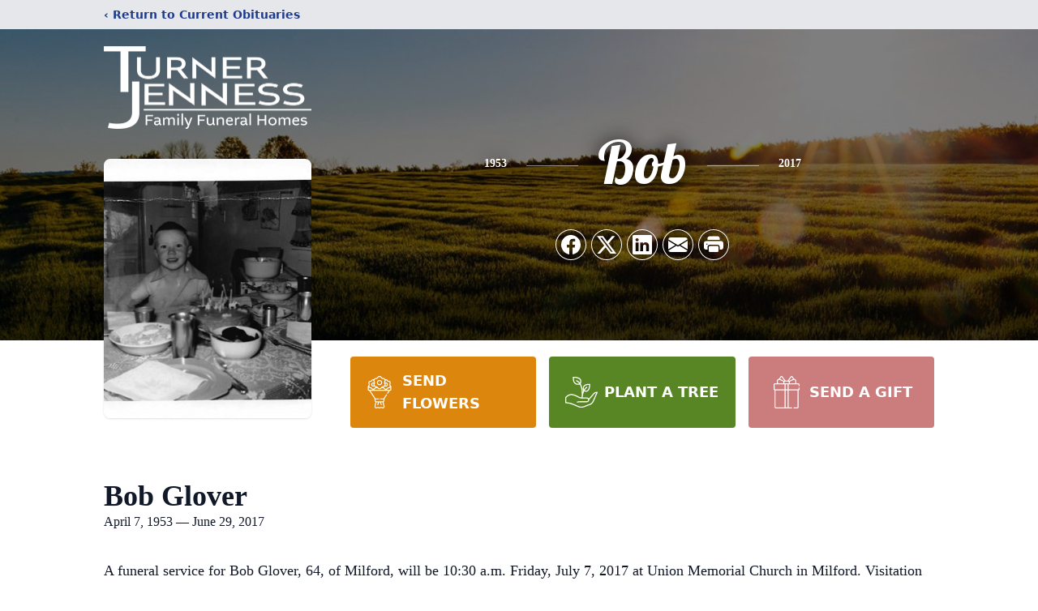

--- FILE ---
content_type: text/html; charset=utf-8
request_url: https://www.google.com/recaptcha/enterprise/anchor?ar=1&k=6LfKy-wpAAAAAJWHTOKCG-MnYtQlvraswzoR8Rmv&co=aHR0cHM6Ly93d3cudHVybmVyZnVuZXJhbGhvbWVzLmNvbTo0NDM.&hl=en&type=image&v=PoyoqOPhxBO7pBk68S4YbpHZ&theme=light&size=invisible&badge=bottomright&anchor-ms=20000&execute-ms=30000&cb=9ljc11piwlge
body_size: 48797
content:
<!DOCTYPE HTML><html dir="ltr" lang="en"><head><meta http-equiv="Content-Type" content="text/html; charset=UTF-8">
<meta http-equiv="X-UA-Compatible" content="IE=edge">
<title>reCAPTCHA</title>
<style type="text/css">
/* cyrillic-ext */
@font-face {
  font-family: 'Roboto';
  font-style: normal;
  font-weight: 400;
  font-stretch: 100%;
  src: url(//fonts.gstatic.com/s/roboto/v48/KFO7CnqEu92Fr1ME7kSn66aGLdTylUAMa3GUBHMdazTgWw.woff2) format('woff2');
  unicode-range: U+0460-052F, U+1C80-1C8A, U+20B4, U+2DE0-2DFF, U+A640-A69F, U+FE2E-FE2F;
}
/* cyrillic */
@font-face {
  font-family: 'Roboto';
  font-style: normal;
  font-weight: 400;
  font-stretch: 100%;
  src: url(//fonts.gstatic.com/s/roboto/v48/KFO7CnqEu92Fr1ME7kSn66aGLdTylUAMa3iUBHMdazTgWw.woff2) format('woff2');
  unicode-range: U+0301, U+0400-045F, U+0490-0491, U+04B0-04B1, U+2116;
}
/* greek-ext */
@font-face {
  font-family: 'Roboto';
  font-style: normal;
  font-weight: 400;
  font-stretch: 100%;
  src: url(//fonts.gstatic.com/s/roboto/v48/KFO7CnqEu92Fr1ME7kSn66aGLdTylUAMa3CUBHMdazTgWw.woff2) format('woff2');
  unicode-range: U+1F00-1FFF;
}
/* greek */
@font-face {
  font-family: 'Roboto';
  font-style: normal;
  font-weight: 400;
  font-stretch: 100%;
  src: url(//fonts.gstatic.com/s/roboto/v48/KFO7CnqEu92Fr1ME7kSn66aGLdTylUAMa3-UBHMdazTgWw.woff2) format('woff2');
  unicode-range: U+0370-0377, U+037A-037F, U+0384-038A, U+038C, U+038E-03A1, U+03A3-03FF;
}
/* math */
@font-face {
  font-family: 'Roboto';
  font-style: normal;
  font-weight: 400;
  font-stretch: 100%;
  src: url(//fonts.gstatic.com/s/roboto/v48/KFO7CnqEu92Fr1ME7kSn66aGLdTylUAMawCUBHMdazTgWw.woff2) format('woff2');
  unicode-range: U+0302-0303, U+0305, U+0307-0308, U+0310, U+0312, U+0315, U+031A, U+0326-0327, U+032C, U+032F-0330, U+0332-0333, U+0338, U+033A, U+0346, U+034D, U+0391-03A1, U+03A3-03A9, U+03B1-03C9, U+03D1, U+03D5-03D6, U+03F0-03F1, U+03F4-03F5, U+2016-2017, U+2034-2038, U+203C, U+2040, U+2043, U+2047, U+2050, U+2057, U+205F, U+2070-2071, U+2074-208E, U+2090-209C, U+20D0-20DC, U+20E1, U+20E5-20EF, U+2100-2112, U+2114-2115, U+2117-2121, U+2123-214F, U+2190, U+2192, U+2194-21AE, U+21B0-21E5, U+21F1-21F2, U+21F4-2211, U+2213-2214, U+2216-22FF, U+2308-230B, U+2310, U+2319, U+231C-2321, U+2336-237A, U+237C, U+2395, U+239B-23B7, U+23D0, U+23DC-23E1, U+2474-2475, U+25AF, U+25B3, U+25B7, U+25BD, U+25C1, U+25CA, U+25CC, U+25FB, U+266D-266F, U+27C0-27FF, U+2900-2AFF, U+2B0E-2B11, U+2B30-2B4C, U+2BFE, U+3030, U+FF5B, U+FF5D, U+1D400-1D7FF, U+1EE00-1EEFF;
}
/* symbols */
@font-face {
  font-family: 'Roboto';
  font-style: normal;
  font-weight: 400;
  font-stretch: 100%;
  src: url(//fonts.gstatic.com/s/roboto/v48/KFO7CnqEu92Fr1ME7kSn66aGLdTylUAMaxKUBHMdazTgWw.woff2) format('woff2');
  unicode-range: U+0001-000C, U+000E-001F, U+007F-009F, U+20DD-20E0, U+20E2-20E4, U+2150-218F, U+2190, U+2192, U+2194-2199, U+21AF, U+21E6-21F0, U+21F3, U+2218-2219, U+2299, U+22C4-22C6, U+2300-243F, U+2440-244A, U+2460-24FF, U+25A0-27BF, U+2800-28FF, U+2921-2922, U+2981, U+29BF, U+29EB, U+2B00-2BFF, U+4DC0-4DFF, U+FFF9-FFFB, U+10140-1018E, U+10190-1019C, U+101A0, U+101D0-101FD, U+102E0-102FB, U+10E60-10E7E, U+1D2C0-1D2D3, U+1D2E0-1D37F, U+1F000-1F0FF, U+1F100-1F1AD, U+1F1E6-1F1FF, U+1F30D-1F30F, U+1F315, U+1F31C, U+1F31E, U+1F320-1F32C, U+1F336, U+1F378, U+1F37D, U+1F382, U+1F393-1F39F, U+1F3A7-1F3A8, U+1F3AC-1F3AF, U+1F3C2, U+1F3C4-1F3C6, U+1F3CA-1F3CE, U+1F3D4-1F3E0, U+1F3ED, U+1F3F1-1F3F3, U+1F3F5-1F3F7, U+1F408, U+1F415, U+1F41F, U+1F426, U+1F43F, U+1F441-1F442, U+1F444, U+1F446-1F449, U+1F44C-1F44E, U+1F453, U+1F46A, U+1F47D, U+1F4A3, U+1F4B0, U+1F4B3, U+1F4B9, U+1F4BB, U+1F4BF, U+1F4C8-1F4CB, U+1F4D6, U+1F4DA, U+1F4DF, U+1F4E3-1F4E6, U+1F4EA-1F4ED, U+1F4F7, U+1F4F9-1F4FB, U+1F4FD-1F4FE, U+1F503, U+1F507-1F50B, U+1F50D, U+1F512-1F513, U+1F53E-1F54A, U+1F54F-1F5FA, U+1F610, U+1F650-1F67F, U+1F687, U+1F68D, U+1F691, U+1F694, U+1F698, U+1F6AD, U+1F6B2, U+1F6B9-1F6BA, U+1F6BC, U+1F6C6-1F6CF, U+1F6D3-1F6D7, U+1F6E0-1F6EA, U+1F6F0-1F6F3, U+1F6F7-1F6FC, U+1F700-1F7FF, U+1F800-1F80B, U+1F810-1F847, U+1F850-1F859, U+1F860-1F887, U+1F890-1F8AD, U+1F8B0-1F8BB, U+1F8C0-1F8C1, U+1F900-1F90B, U+1F93B, U+1F946, U+1F984, U+1F996, U+1F9E9, U+1FA00-1FA6F, U+1FA70-1FA7C, U+1FA80-1FA89, U+1FA8F-1FAC6, U+1FACE-1FADC, U+1FADF-1FAE9, U+1FAF0-1FAF8, U+1FB00-1FBFF;
}
/* vietnamese */
@font-face {
  font-family: 'Roboto';
  font-style: normal;
  font-weight: 400;
  font-stretch: 100%;
  src: url(//fonts.gstatic.com/s/roboto/v48/KFO7CnqEu92Fr1ME7kSn66aGLdTylUAMa3OUBHMdazTgWw.woff2) format('woff2');
  unicode-range: U+0102-0103, U+0110-0111, U+0128-0129, U+0168-0169, U+01A0-01A1, U+01AF-01B0, U+0300-0301, U+0303-0304, U+0308-0309, U+0323, U+0329, U+1EA0-1EF9, U+20AB;
}
/* latin-ext */
@font-face {
  font-family: 'Roboto';
  font-style: normal;
  font-weight: 400;
  font-stretch: 100%;
  src: url(//fonts.gstatic.com/s/roboto/v48/KFO7CnqEu92Fr1ME7kSn66aGLdTylUAMa3KUBHMdazTgWw.woff2) format('woff2');
  unicode-range: U+0100-02BA, U+02BD-02C5, U+02C7-02CC, U+02CE-02D7, U+02DD-02FF, U+0304, U+0308, U+0329, U+1D00-1DBF, U+1E00-1E9F, U+1EF2-1EFF, U+2020, U+20A0-20AB, U+20AD-20C0, U+2113, U+2C60-2C7F, U+A720-A7FF;
}
/* latin */
@font-face {
  font-family: 'Roboto';
  font-style: normal;
  font-weight: 400;
  font-stretch: 100%;
  src: url(//fonts.gstatic.com/s/roboto/v48/KFO7CnqEu92Fr1ME7kSn66aGLdTylUAMa3yUBHMdazQ.woff2) format('woff2');
  unicode-range: U+0000-00FF, U+0131, U+0152-0153, U+02BB-02BC, U+02C6, U+02DA, U+02DC, U+0304, U+0308, U+0329, U+2000-206F, U+20AC, U+2122, U+2191, U+2193, U+2212, U+2215, U+FEFF, U+FFFD;
}
/* cyrillic-ext */
@font-face {
  font-family: 'Roboto';
  font-style: normal;
  font-weight: 500;
  font-stretch: 100%;
  src: url(//fonts.gstatic.com/s/roboto/v48/KFO7CnqEu92Fr1ME7kSn66aGLdTylUAMa3GUBHMdazTgWw.woff2) format('woff2');
  unicode-range: U+0460-052F, U+1C80-1C8A, U+20B4, U+2DE0-2DFF, U+A640-A69F, U+FE2E-FE2F;
}
/* cyrillic */
@font-face {
  font-family: 'Roboto';
  font-style: normal;
  font-weight: 500;
  font-stretch: 100%;
  src: url(//fonts.gstatic.com/s/roboto/v48/KFO7CnqEu92Fr1ME7kSn66aGLdTylUAMa3iUBHMdazTgWw.woff2) format('woff2');
  unicode-range: U+0301, U+0400-045F, U+0490-0491, U+04B0-04B1, U+2116;
}
/* greek-ext */
@font-face {
  font-family: 'Roboto';
  font-style: normal;
  font-weight: 500;
  font-stretch: 100%;
  src: url(//fonts.gstatic.com/s/roboto/v48/KFO7CnqEu92Fr1ME7kSn66aGLdTylUAMa3CUBHMdazTgWw.woff2) format('woff2');
  unicode-range: U+1F00-1FFF;
}
/* greek */
@font-face {
  font-family: 'Roboto';
  font-style: normal;
  font-weight: 500;
  font-stretch: 100%;
  src: url(//fonts.gstatic.com/s/roboto/v48/KFO7CnqEu92Fr1ME7kSn66aGLdTylUAMa3-UBHMdazTgWw.woff2) format('woff2');
  unicode-range: U+0370-0377, U+037A-037F, U+0384-038A, U+038C, U+038E-03A1, U+03A3-03FF;
}
/* math */
@font-face {
  font-family: 'Roboto';
  font-style: normal;
  font-weight: 500;
  font-stretch: 100%;
  src: url(//fonts.gstatic.com/s/roboto/v48/KFO7CnqEu92Fr1ME7kSn66aGLdTylUAMawCUBHMdazTgWw.woff2) format('woff2');
  unicode-range: U+0302-0303, U+0305, U+0307-0308, U+0310, U+0312, U+0315, U+031A, U+0326-0327, U+032C, U+032F-0330, U+0332-0333, U+0338, U+033A, U+0346, U+034D, U+0391-03A1, U+03A3-03A9, U+03B1-03C9, U+03D1, U+03D5-03D6, U+03F0-03F1, U+03F4-03F5, U+2016-2017, U+2034-2038, U+203C, U+2040, U+2043, U+2047, U+2050, U+2057, U+205F, U+2070-2071, U+2074-208E, U+2090-209C, U+20D0-20DC, U+20E1, U+20E5-20EF, U+2100-2112, U+2114-2115, U+2117-2121, U+2123-214F, U+2190, U+2192, U+2194-21AE, U+21B0-21E5, U+21F1-21F2, U+21F4-2211, U+2213-2214, U+2216-22FF, U+2308-230B, U+2310, U+2319, U+231C-2321, U+2336-237A, U+237C, U+2395, U+239B-23B7, U+23D0, U+23DC-23E1, U+2474-2475, U+25AF, U+25B3, U+25B7, U+25BD, U+25C1, U+25CA, U+25CC, U+25FB, U+266D-266F, U+27C0-27FF, U+2900-2AFF, U+2B0E-2B11, U+2B30-2B4C, U+2BFE, U+3030, U+FF5B, U+FF5D, U+1D400-1D7FF, U+1EE00-1EEFF;
}
/* symbols */
@font-face {
  font-family: 'Roboto';
  font-style: normal;
  font-weight: 500;
  font-stretch: 100%;
  src: url(//fonts.gstatic.com/s/roboto/v48/KFO7CnqEu92Fr1ME7kSn66aGLdTylUAMaxKUBHMdazTgWw.woff2) format('woff2');
  unicode-range: U+0001-000C, U+000E-001F, U+007F-009F, U+20DD-20E0, U+20E2-20E4, U+2150-218F, U+2190, U+2192, U+2194-2199, U+21AF, U+21E6-21F0, U+21F3, U+2218-2219, U+2299, U+22C4-22C6, U+2300-243F, U+2440-244A, U+2460-24FF, U+25A0-27BF, U+2800-28FF, U+2921-2922, U+2981, U+29BF, U+29EB, U+2B00-2BFF, U+4DC0-4DFF, U+FFF9-FFFB, U+10140-1018E, U+10190-1019C, U+101A0, U+101D0-101FD, U+102E0-102FB, U+10E60-10E7E, U+1D2C0-1D2D3, U+1D2E0-1D37F, U+1F000-1F0FF, U+1F100-1F1AD, U+1F1E6-1F1FF, U+1F30D-1F30F, U+1F315, U+1F31C, U+1F31E, U+1F320-1F32C, U+1F336, U+1F378, U+1F37D, U+1F382, U+1F393-1F39F, U+1F3A7-1F3A8, U+1F3AC-1F3AF, U+1F3C2, U+1F3C4-1F3C6, U+1F3CA-1F3CE, U+1F3D4-1F3E0, U+1F3ED, U+1F3F1-1F3F3, U+1F3F5-1F3F7, U+1F408, U+1F415, U+1F41F, U+1F426, U+1F43F, U+1F441-1F442, U+1F444, U+1F446-1F449, U+1F44C-1F44E, U+1F453, U+1F46A, U+1F47D, U+1F4A3, U+1F4B0, U+1F4B3, U+1F4B9, U+1F4BB, U+1F4BF, U+1F4C8-1F4CB, U+1F4D6, U+1F4DA, U+1F4DF, U+1F4E3-1F4E6, U+1F4EA-1F4ED, U+1F4F7, U+1F4F9-1F4FB, U+1F4FD-1F4FE, U+1F503, U+1F507-1F50B, U+1F50D, U+1F512-1F513, U+1F53E-1F54A, U+1F54F-1F5FA, U+1F610, U+1F650-1F67F, U+1F687, U+1F68D, U+1F691, U+1F694, U+1F698, U+1F6AD, U+1F6B2, U+1F6B9-1F6BA, U+1F6BC, U+1F6C6-1F6CF, U+1F6D3-1F6D7, U+1F6E0-1F6EA, U+1F6F0-1F6F3, U+1F6F7-1F6FC, U+1F700-1F7FF, U+1F800-1F80B, U+1F810-1F847, U+1F850-1F859, U+1F860-1F887, U+1F890-1F8AD, U+1F8B0-1F8BB, U+1F8C0-1F8C1, U+1F900-1F90B, U+1F93B, U+1F946, U+1F984, U+1F996, U+1F9E9, U+1FA00-1FA6F, U+1FA70-1FA7C, U+1FA80-1FA89, U+1FA8F-1FAC6, U+1FACE-1FADC, U+1FADF-1FAE9, U+1FAF0-1FAF8, U+1FB00-1FBFF;
}
/* vietnamese */
@font-face {
  font-family: 'Roboto';
  font-style: normal;
  font-weight: 500;
  font-stretch: 100%;
  src: url(//fonts.gstatic.com/s/roboto/v48/KFO7CnqEu92Fr1ME7kSn66aGLdTylUAMa3OUBHMdazTgWw.woff2) format('woff2');
  unicode-range: U+0102-0103, U+0110-0111, U+0128-0129, U+0168-0169, U+01A0-01A1, U+01AF-01B0, U+0300-0301, U+0303-0304, U+0308-0309, U+0323, U+0329, U+1EA0-1EF9, U+20AB;
}
/* latin-ext */
@font-face {
  font-family: 'Roboto';
  font-style: normal;
  font-weight: 500;
  font-stretch: 100%;
  src: url(//fonts.gstatic.com/s/roboto/v48/KFO7CnqEu92Fr1ME7kSn66aGLdTylUAMa3KUBHMdazTgWw.woff2) format('woff2');
  unicode-range: U+0100-02BA, U+02BD-02C5, U+02C7-02CC, U+02CE-02D7, U+02DD-02FF, U+0304, U+0308, U+0329, U+1D00-1DBF, U+1E00-1E9F, U+1EF2-1EFF, U+2020, U+20A0-20AB, U+20AD-20C0, U+2113, U+2C60-2C7F, U+A720-A7FF;
}
/* latin */
@font-face {
  font-family: 'Roboto';
  font-style: normal;
  font-weight: 500;
  font-stretch: 100%;
  src: url(//fonts.gstatic.com/s/roboto/v48/KFO7CnqEu92Fr1ME7kSn66aGLdTylUAMa3yUBHMdazQ.woff2) format('woff2');
  unicode-range: U+0000-00FF, U+0131, U+0152-0153, U+02BB-02BC, U+02C6, U+02DA, U+02DC, U+0304, U+0308, U+0329, U+2000-206F, U+20AC, U+2122, U+2191, U+2193, U+2212, U+2215, U+FEFF, U+FFFD;
}
/* cyrillic-ext */
@font-face {
  font-family: 'Roboto';
  font-style: normal;
  font-weight: 900;
  font-stretch: 100%;
  src: url(//fonts.gstatic.com/s/roboto/v48/KFO7CnqEu92Fr1ME7kSn66aGLdTylUAMa3GUBHMdazTgWw.woff2) format('woff2');
  unicode-range: U+0460-052F, U+1C80-1C8A, U+20B4, U+2DE0-2DFF, U+A640-A69F, U+FE2E-FE2F;
}
/* cyrillic */
@font-face {
  font-family: 'Roboto';
  font-style: normal;
  font-weight: 900;
  font-stretch: 100%;
  src: url(//fonts.gstatic.com/s/roboto/v48/KFO7CnqEu92Fr1ME7kSn66aGLdTylUAMa3iUBHMdazTgWw.woff2) format('woff2');
  unicode-range: U+0301, U+0400-045F, U+0490-0491, U+04B0-04B1, U+2116;
}
/* greek-ext */
@font-face {
  font-family: 'Roboto';
  font-style: normal;
  font-weight: 900;
  font-stretch: 100%;
  src: url(//fonts.gstatic.com/s/roboto/v48/KFO7CnqEu92Fr1ME7kSn66aGLdTylUAMa3CUBHMdazTgWw.woff2) format('woff2');
  unicode-range: U+1F00-1FFF;
}
/* greek */
@font-face {
  font-family: 'Roboto';
  font-style: normal;
  font-weight: 900;
  font-stretch: 100%;
  src: url(//fonts.gstatic.com/s/roboto/v48/KFO7CnqEu92Fr1ME7kSn66aGLdTylUAMa3-UBHMdazTgWw.woff2) format('woff2');
  unicode-range: U+0370-0377, U+037A-037F, U+0384-038A, U+038C, U+038E-03A1, U+03A3-03FF;
}
/* math */
@font-face {
  font-family: 'Roboto';
  font-style: normal;
  font-weight: 900;
  font-stretch: 100%;
  src: url(//fonts.gstatic.com/s/roboto/v48/KFO7CnqEu92Fr1ME7kSn66aGLdTylUAMawCUBHMdazTgWw.woff2) format('woff2');
  unicode-range: U+0302-0303, U+0305, U+0307-0308, U+0310, U+0312, U+0315, U+031A, U+0326-0327, U+032C, U+032F-0330, U+0332-0333, U+0338, U+033A, U+0346, U+034D, U+0391-03A1, U+03A3-03A9, U+03B1-03C9, U+03D1, U+03D5-03D6, U+03F0-03F1, U+03F4-03F5, U+2016-2017, U+2034-2038, U+203C, U+2040, U+2043, U+2047, U+2050, U+2057, U+205F, U+2070-2071, U+2074-208E, U+2090-209C, U+20D0-20DC, U+20E1, U+20E5-20EF, U+2100-2112, U+2114-2115, U+2117-2121, U+2123-214F, U+2190, U+2192, U+2194-21AE, U+21B0-21E5, U+21F1-21F2, U+21F4-2211, U+2213-2214, U+2216-22FF, U+2308-230B, U+2310, U+2319, U+231C-2321, U+2336-237A, U+237C, U+2395, U+239B-23B7, U+23D0, U+23DC-23E1, U+2474-2475, U+25AF, U+25B3, U+25B7, U+25BD, U+25C1, U+25CA, U+25CC, U+25FB, U+266D-266F, U+27C0-27FF, U+2900-2AFF, U+2B0E-2B11, U+2B30-2B4C, U+2BFE, U+3030, U+FF5B, U+FF5D, U+1D400-1D7FF, U+1EE00-1EEFF;
}
/* symbols */
@font-face {
  font-family: 'Roboto';
  font-style: normal;
  font-weight: 900;
  font-stretch: 100%;
  src: url(//fonts.gstatic.com/s/roboto/v48/KFO7CnqEu92Fr1ME7kSn66aGLdTylUAMaxKUBHMdazTgWw.woff2) format('woff2');
  unicode-range: U+0001-000C, U+000E-001F, U+007F-009F, U+20DD-20E0, U+20E2-20E4, U+2150-218F, U+2190, U+2192, U+2194-2199, U+21AF, U+21E6-21F0, U+21F3, U+2218-2219, U+2299, U+22C4-22C6, U+2300-243F, U+2440-244A, U+2460-24FF, U+25A0-27BF, U+2800-28FF, U+2921-2922, U+2981, U+29BF, U+29EB, U+2B00-2BFF, U+4DC0-4DFF, U+FFF9-FFFB, U+10140-1018E, U+10190-1019C, U+101A0, U+101D0-101FD, U+102E0-102FB, U+10E60-10E7E, U+1D2C0-1D2D3, U+1D2E0-1D37F, U+1F000-1F0FF, U+1F100-1F1AD, U+1F1E6-1F1FF, U+1F30D-1F30F, U+1F315, U+1F31C, U+1F31E, U+1F320-1F32C, U+1F336, U+1F378, U+1F37D, U+1F382, U+1F393-1F39F, U+1F3A7-1F3A8, U+1F3AC-1F3AF, U+1F3C2, U+1F3C4-1F3C6, U+1F3CA-1F3CE, U+1F3D4-1F3E0, U+1F3ED, U+1F3F1-1F3F3, U+1F3F5-1F3F7, U+1F408, U+1F415, U+1F41F, U+1F426, U+1F43F, U+1F441-1F442, U+1F444, U+1F446-1F449, U+1F44C-1F44E, U+1F453, U+1F46A, U+1F47D, U+1F4A3, U+1F4B0, U+1F4B3, U+1F4B9, U+1F4BB, U+1F4BF, U+1F4C8-1F4CB, U+1F4D6, U+1F4DA, U+1F4DF, U+1F4E3-1F4E6, U+1F4EA-1F4ED, U+1F4F7, U+1F4F9-1F4FB, U+1F4FD-1F4FE, U+1F503, U+1F507-1F50B, U+1F50D, U+1F512-1F513, U+1F53E-1F54A, U+1F54F-1F5FA, U+1F610, U+1F650-1F67F, U+1F687, U+1F68D, U+1F691, U+1F694, U+1F698, U+1F6AD, U+1F6B2, U+1F6B9-1F6BA, U+1F6BC, U+1F6C6-1F6CF, U+1F6D3-1F6D7, U+1F6E0-1F6EA, U+1F6F0-1F6F3, U+1F6F7-1F6FC, U+1F700-1F7FF, U+1F800-1F80B, U+1F810-1F847, U+1F850-1F859, U+1F860-1F887, U+1F890-1F8AD, U+1F8B0-1F8BB, U+1F8C0-1F8C1, U+1F900-1F90B, U+1F93B, U+1F946, U+1F984, U+1F996, U+1F9E9, U+1FA00-1FA6F, U+1FA70-1FA7C, U+1FA80-1FA89, U+1FA8F-1FAC6, U+1FACE-1FADC, U+1FADF-1FAE9, U+1FAF0-1FAF8, U+1FB00-1FBFF;
}
/* vietnamese */
@font-face {
  font-family: 'Roboto';
  font-style: normal;
  font-weight: 900;
  font-stretch: 100%;
  src: url(//fonts.gstatic.com/s/roboto/v48/KFO7CnqEu92Fr1ME7kSn66aGLdTylUAMa3OUBHMdazTgWw.woff2) format('woff2');
  unicode-range: U+0102-0103, U+0110-0111, U+0128-0129, U+0168-0169, U+01A0-01A1, U+01AF-01B0, U+0300-0301, U+0303-0304, U+0308-0309, U+0323, U+0329, U+1EA0-1EF9, U+20AB;
}
/* latin-ext */
@font-face {
  font-family: 'Roboto';
  font-style: normal;
  font-weight: 900;
  font-stretch: 100%;
  src: url(//fonts.gstatic.com/s/roboto/v48/KFO7CnqEu92Fr1ME7kSn66aGLdTylUAMa3KUBHMdazTgWw.woff2) format('woff2');
  unicode-range: U+0100-02BA, U+02BD-02C5, U+02C7-02CC, U+02CE-02D7, U+02DD-02FF, U+0304, U+0308, U+0329, U+1D00-1DBF, U+1E00-1E9F, U+1EF2-1EFF, U+2020, U+20A0-20AB, U+20AD-20C0, U+2113, U+2C60-2C7F, U+A720-A7FF;
}
/* latin */
@font-face {
  font-family: 'Roboto';
  font-style: normal;
  font-weight: 900;
  font-stretch: 100%;
  src: url(//fonts.gstatic.com/s/roboto/v48/KFO7CnqEu92Fr1ME7kSn66aGLdTylUAMa3yUBHMdazQ.woff2) format('woff2');
  unicode-range: U+0000-00FF, U+0131, U+0152-0153, U+02BB-02BC, U+02C6, U+02DA, U+02DC, U+0304, U+0308, U+0329, U+2000-206F, U+20AC, U+2122, U+2191, U+2193, U+2212, U+2215, U+FEFF, U+FFFD;
}

</style>
<link rel="stylesheet" type="text/css" href="https://www.gstatic.com/recaptcha/releases/PoyoqOPhxBO7pBk68S4YbpHZ/styles__ltr.css">
<script nonce="-NE2yfZ4LYXqVlRgDGw63g" type="text/javascript">window['__recaptcha_api'] = 'https://www.google.com/recaptcha/enterprise/';</script>
<script type="text/javascript" src="https://www.gstatic.com/recaptcha/releases/PoyoqOPhxBO7pBk68S4YbpHZ/recaptcha__en.js" nonce="-NE2yfZ4LYXqVlRgDGw63g">
      
    </script></head>
<body><div id="rc-anchor-alert" class="rc-anchor-alert"></div>
<input type="hidden" id="recaptcha-token" value="[base64]">
<script type="text/javascript" nonce="-NE2yfZ4LYXqVlRgDGw63g">
      recaptcha.anchor.Main.init("[\x22ainput\x22,[\x22bgdata\x22,\x22\x22,\[base64]/[base64]/[base64]/[base64]/[base64]/[base64]/[base64]/[base64]/[base64]/[base64]\\u003d\x22,\[base64]\\u003d\\u003d\x22,\x22wr82dcK5XQ/Cl0LDh8OHwr5gBsKJGEfCigPDmsOfw4nDvsKdUwXCmcKRGynCsG4Ha8OOwrPDrcK8w5QQN3NVdEPCiMKow7g2Z8OHB13DiMK1cEzCjMOdw6Foe8KtA8KiTMKqPsKfwo17wpDCtDsvwrtPw4TDtQhKwobCoHoTwq7DhmdONMO7wqh0w5/[base64]/Dqm3DocOjwpUQesKtVMKEw7t6F8K6C8O9w6/Cl1PCkcO9w5crfMOldzcuKsOkw53Cp8Ovw6zCp0NYw4Nlwo3Cj1g6KDxDw6PCgizDqGsNZDYuKhlbw6jDjRZ1HxJaRsK2w7gsw6nCm8OKTcObwq9YNMKTKsKQfFZww7HDrzXDtMK/wpbCj03Dvl/DpzALaDcXewAJR8KuwrZOwqtGIxolw6TCrQZrw63CiW5pwpAPGXLClUY0w5fCl8Kqw75CD3fCqU/Ds8KNMcKpwrDDjEM/IMK2wp/[base64]/w73CsnpjKXBtcXnDiCErMcOeTFXCmMOgW8Ocwpd+DcK9wrTCpMOAw6TCqwXCnngUBiIaDXc/w6jDqjtbWAfCgWhUwpPCqMOiw6ZTE8O/[base64]/[base64]/ChA0fYT03ABTDjsKPw5cIw5DDksOUw7tYwpHCmMKvLTl6wqrCkhvCqG9bScO7V8KlwrnCvMKpwoLCvsONYw7DoMO2TnnDng93TVNEwrdewps8w4zCq8KCwrfCtMOVwoEOHATDhXE/w5nCtsKRXBFTw6pYw5B2w77CscKmw4/[base64]/wp/DvsOeOTF5w6bDmMOpwpfCv2XCmyxYw6p8ZcO+KMO0woLCkMKIwpDCjF/DvsOOQsK5O8Kqwr7DkEJUXx8rBcKJb8KfLsKuwr3CosOyw6Icw4dywrbDihA/wp7DkxjDsSLCgFvCq2ckw6bDi8KNPcK6wpxsagEmwpXCkcOiLl3Ch15qwowFw4tsM8KfWWEvScK/J2/DkRJWwrEMwovDg8O0csOEP8O0wr5sw4jCrsKmPsKJU8KufcK4N0A9wr3CocKGMx7Cv0/DgsKAV0EbQD4AHyvChcO8JMOjw79MNsKXw69ABGzCpn7CtC/CniPCtcOOdErDnsKbRsOcwr0sYMOzBR/CrsOXLgMqB8K6ATEzw6h0SMODZwnDlsKtw7fCpR1wBsOPUw42wqMWw7XCgcO5C8KgR8Oww6ZHwqLDr8Kbw7/Do1IYA8Owwp1KwqLDmXoqw4HCiwrCtcKGwqUbwpLDlVTDsjpgw4NVT8Kpw5PCjE3Dl8K/wr/Dt8Odw5A+CsOYw5QXPsKTa8KERsKiwqLDswFEw6F6d2kTJV4/[base64]/[base64]/[base64]/[base64]/UMKPw6fDrMKZwq/CmBnDucODw5QXwrROwrkyScKYw6NcwovCuCR/OnjDtsO5w4gCO2ZCw5vDmk/CgsKbwoU5wqPDkhHDn0VAbknCiRPDmT8ZLkLCjzTCrsKmw5vCp8KTw7pXXsK/Y8K8w4rDmy3DjAnCnBfDkB/CvnfCrsODw4Riwoh0w6VxYwLCrcODwpjDi8KVw6XCvk/CmcKcw6NvPQMcwqMPw4gzSSPCjMO4w5EIw4N6djjCusKgbcKfVURjwoxONAnCtMKFwpjDhsOje23CuznCncKvX8KbAMOyw4rChMKeXnITwozDu8K3UcKgNA3DjULCuMOfw6wHHm3DoyvDscO6w57DkRMpbcOMw58xw54rwokWWRtSKQsZw4/CqUMEEMOUwqFDwpxDwrHCuMKGwonCoX0sw40Ewpo/[base64]/wojCt8KoQsOZd0nCn2UwUxdAdA3ChTHCosK1aHQcwr7Dl3RCwo3DkMKRw5PCmMOOBlLChCTDtRLDk2BVHMO7LAoHworCqsOZB8ObRz5SY8K6w5Esw6zDvcOaXsKWf2zDgjPCr8OJLsO+C8OAw7oywqfDiSs4YMOOw5wPw5YxwpMAw6MPw68/woXCvsO3VXXCkHFcZzTCvQvCnx1rXCQbw5Fww4PDusOhwpopesKyKElcIsOqSMKwEMKOwrhjwpt5XcOCRGFDwp7Dk8Otwp/DuTxIWHDDikJ4JsKPMmjClmrDsSPDu8Krf8OrwozCi8ORa8OxbmXCi8OGwrJ0w60XRcOCworDpQPCm8KMQiVdwoYywqPCsTvDoATCujACwqRFOh/DvsOgwpzDs8KcacOIwqHCkAjDvRBRZSDCjhQGa2k6wrHDgMOfDMKYw54Cw7vCoEbCrMKbPkLCsMKMwqDCvV8nw7powoHCnnfDosOhwqgnwqIcLi7DjTHDkcK3w6cww4fCncKiw73CjcKBG1tkwrrDq0FkPHfDvMKDNcOdYcKKwpMLV8KiBcKdwrovLFx9OQVVw53DiX/ChyIKEsOPbnPDpcKWPFLChMK+OcOkw51BHFnCsip8ex7DqTNZw5Q0w4TCvFYvwpc/OMOrDXIqP8KUw5FUw68PZ0phW8Ktw7cLVcKqXcKOYMKpRyPCosK+w7x0w7TDlsOiw6/Ds8OGTRPDl8K7BsOCL8KNKSXDggvDnsOJw7HCkcKsw6lMwq7Cp8Odw4rCmsOPZXlONcKKwoRsw63CuX92VnjDtXUlYcOMw6PDmsO8w7w5B8KeFcO6QMKow77CrCxUM8OQw6XCq0PDu8Orbzswwo/DhDgCOcOkX2rCkcK9w5tnwqFIwprDtgRMw6rDpsOmw7nDv0oywpHDkcO/[base64]/Dr8OXKsOZUsKJbCYpw5w2woHDv8OhwpZWCMOvw413U8O4w7w7w6IlJhQZw57CicOtwq/CvMKzfcOyw7VNwonDqsO2wo9KwqogwoPDiH4TXRjDrcK8fcO4w4tPasOiTcOxQijDhsOMHRc/w4HCvMKUf8K/PmjDgB3Cg8KkVMK1OsO2RcOKwroNw6vDg20gw6M1dMOxw4XDicOUVgoyw6LCr8OJXsKWe2w5wrlUKcOlw4xZXcKddsOJw6Mhw7jCuSYEGsK0JcKvJ07DjsOqd8O9w4zCiFc1Hn9eAmwkJiYuwqDDu356TsOrw7TDlsOgw6HDh8O6ScK/wonDg8OWw77DilE8f8KpNB3Dg8Ozwos9w5zDnMKxNcOZR0bDhFDDgkJVw4/CscKOw7BzPTIqEMODbEzClsOywrzDnUNpY8O7XSLDh0NWw6LCmMK4Qh3Dpix6w43ClFrDgBZWZ2nCrg8hPzgIY8Kow4TCgwTDv8KJAlcJwqR/wpHDo0AEEsKhHh3DtglEw6vClwwRHMOOw4PCl319eArDqMKUaDNUZBvChzlJwq9jwo8tcGsbwr0BesKfUcKlN3cHFloIw4TDksKsFG7DvidZUCbCsiR5Y8KFVsKSw7BEAkJOw55ew4nCgx/Ds8KxwpN0dGHDr8KDUFDCrgM+w4IoIiQsKglcwrLDq8OTw7jCvMKHw6XDlULCu3FMB8Ocwrh2D8K/E0DCmU9zwoXCqsK/wpjDgcOow5TDsSrCmS/DtsODwpcPwpzCgsO5fFdPSMKuwoTDln7DtSXCj1rCk8KGJh5uNlwmbGdZw6Atw5dSwoHCq8OtwpEtw77DplvCh1PDsioQK8KOFwJ/C8KTGMO3wrvCpcOFN3EBw7HDu8KFw49nw4fDo8O+bzzDsMKZaBjDjHtjwqwLX8KPfElZw7N6wr0DwrzDkQLCn09Sw5TDo8O2w7oUQMKCwrXDt8KHwp7Dn3/CqWN9DxLCgcK9YS8Owpdjwq13w7XDvCldP8KWS0oMSF/CqsKlwrPDqi9kwp83aWRyHBxDw5ROLhAiw7Vaw5g6fzpjwqTDh8Kuw5rCqsKAwpdJK8Oxw6HCvMK/KDvDlmrCncOGOcOlesOVw4TDoMKKfzF9Ql/Cl1QLVsOOcMKaTkYMQk4Swp9awp7CpMKNSRM3LsK7wqvDv8OFKcOhw4PDr8KKPGbDglxmw6YkB3d0w5gtw4zCvsKDUsKwFiUBU8K1wqgkZEINc1jDqsKfw6ccw6zDiBrDpyVBdl9Uw5hEwrLDgsOhwoE/wqHCqQvDqsOXc8O8wrDDsMOUWRjCvTzCv8Ozw7YpMRQVw659wqh5wofDjCTDl2t0F8OeT31Lw7TCvmzDgsOte8O6UcOnNcOhw53Cr8KLwqNFATwswpDDiMOOwrTDtMKfw4xzacKMDMKCw6h0wq/Ch3fCgsKew4LCmGjDrkgkDinDssK0w7pWw5LCh2TCr8OOZcKrN8K5w7rDgcOzw5hnwrrCmDPCm8K+w7/CiF3CnMOnLsOkBcOtah3Cl8K9ZMK+GjVTw6liw7DDh1/DvcKGw7NSwpYNWVVWw6LDqsO6w4/DkcO1w5vDvsK+w7UdwqBwOsKoYMOBw6/CrsKbw5DDkcOOwqsPw7nDnjl1Omc3fcK1w7ERw5XDry/DlgPCuMOXwrLDqUnCvcOLwrcLw5zDuETCtxgrw6EOLsKlScOGd0nDtMO9woo8CMOWSR8VMcK5wrJNwojCkVLCvMK/w7gGIg0lw70YFlxIw5oIXsOSAjDDpMKtTTHDgsKyP8OsNj3CoVzCo8Ojw7/DkMKSST4ow4VDwok2Oh9eZsKdAMKlw7DCgMKlGDbDsMOrwpNewrIZw4oGwpvDrMOaPcOmw4zChTLDmUPCp8OtPMO/OGsOw6LDgMOiwq3CgwZ0w5TCi8K3w7ZpLcOEM8OOD8OXfCRwdcOlw4TCqlQ/a8OwVXsvYyXCiTfDrsKoD1dAw6DDolhDwrxkCBXDlgpRwrzDri7CsGY+S2Zmw7HCoWdcccOrwpoowrbDpj8nw6jCnAJWWcOXUcK/NMOzAMKGV2jDlAN5w6fCmDzCmAtodMKfw4gPwpHDo8OJasOjBGbDqsOpbcO6DcKnw7XDtcOxFRN8LsKpw43CpWbCrH0LwpQQRMKnwprCnMOvE1EfdsOBw73DiVQRUMKBwr/CoXvDmMO6w4hjUH1LwrHDvXzCs8OBw5wAwoTDncKSw4fDj1hwVETCusKpCMKqwpnDvcKhwoQ6w7bCjsKyLVrDscKjPDDClcKdaAHDsR7Cj8O2IivCvRfCn8KIw6d3D8K0cMKDL8O1XjTCosKJUcOOQMODf8KVwovCl8KLRh1Qw6/CscOMVFDChsODQMKGBsO0wqpvw5thdMK/w7DDq8OvPsODEzLCu0zCu8OqwpA1woBaw6dqw4DCs23DjUDCqwLChTXDqcO4U8OuwofCpMKywpPDnMODw5LDoElgBcOsZWzDvCNqw6jDtk9/w4NOBWXCqBPCs1TCqcO6esOZEMOOdcOSUDdaLVgzwo9dHsKrw6XCvE8fw5sEw6/Dv8KTZsKrw65Uw7HCgBzCmSMtAyvDp3DCgCoRw7lmw6h9Gl/Cn8Khw4/CrMKvwpEqw7zDkMO4w59rwq4pZsO4NMOcF8K8asOvw4DCm8OAw5bDr8K5fUUxCBJ8wprDjsKWEhDCoUhrBcOYFsO7w7DCg8KNBMKRcMOpwo/DpcOmw5jCjMOTIXoJw4NHwrkeOsO4KMOsf8OEwpobEcKRDWHCmn/DpsO9wq8EW3PCpB7Dj8OFe8OEZcKnFsOiw6gAM8Ktd20yVR/DglzDsMK7w6NVFlXDoDl2Vzs7QB8FIMO7wqTCv8KrccOpS3lpH1/Cm8O2asO1CsKzwrkefMO1wqhjAMKvwpowOA8kHk0vL0w5UsO/FVvCk3rCrAc6w7hfwoPCrMOCDEARw6BGaMKPwqbDkMOFw5PCl8OMw4fDssO0GsOowp43wpzCmHvDhcKbdMOgX8O5SD3Dl1dXw7wTaMKcwp7DpUptwrYZQ8KlVRvDusK1w4tNwqvCsl8Fw6fCn3x9w4DDtB03wpojw4tLCkzCjsOqB8OVw649w7DDqMKYw73Dm2PDqcK/NcKJw4jDkcOFfcOawqvDsDTDnsOGTWrDjE9dY8K5wprDvsKqMQ8mw6JmwotxOmYKH8O8woPDgsOcwpfClGTCgsO9w7ZAJTrCgMKMYcKYwqbDqXsZw7vCmMKtw5krDMOBwrxnSsOFAx/Cr8OACSTCmhPDiXfDr3/ClsOrwptEw67CsgwzNXgDwq3DsWbCjE0nJ3BDBMOQcMO1X07Dh8KcHnU5ICbDmknCi8Orw553w43DiMO/wrlYw4gvw5XDijLDr8KCT3/CtmDCqE8+w6zDlcOaw4tnQMKuw6DCgncEw5XCgMKEwp4Pw5fCimRwM8OIdBfDl8KIH8Osw7I+w7QKEGDCvsK5GzvCi0dowrN0Y8Oqwr/CuQHCoMKuwrx6w7HDvxQYwrQLw4jCqD3DrlnDpcKvw57DtiHDicO0wozCv8Omw50Cw4HCs1BUVUgVwrxqdsO9e8KHEMKUw6JzfHLCvEPDs1DDuMK1ORzDssKEwoTDtAZcw5vDrMOxAAXDh11qRsOTVS/DsRUPO1wCMMOyGV4fYnvDjUXDiRLDu8OJw5/[base64]/w6lKw688OsOnbSkYwoNJwpzDqcKecHBvw4XCslFFMsK/[base64]/CrBnCr8O9wrPDuSjCpHXCmsOww5zDksKUSMOawpt8dUkTXHfDlVnCunUAw47Dp8OJBz8dFMKcwqXCl0DDogBhw6/DlkNQLcKGA1DDnivDlMKDcsOrfgTDq8OZW8KlO8Kpw7LDog0NJyfCrms3woElwqLCs8KLQsOiFMKTLMOIw4LDvMO3wq9Sw6Yjw4rDombCsxkUeEdFw4MQw5/CthR5SnsGViVUwqg1aCVQDMOawq/CuiHCkjQyFsO5wptWw7IiwpzDjsOmwrkpLEnDisK7OFbCihwKwrtPwqDCrcKNUcKTw4RcworCrkZNLsK5w6jCuGHDqTTDrcKYw5gSwqozG1Fxw77DmcKUw7vDtSxSwofCuMKNwocYA3d7w6DDiSPCkhtww53CjQrDoDR/w7bCniHDlkxQw47DpWjDjMOrNcOzWMKLw7PDrBfCmsOWJ8ORCypOwrfDklLCqMKGwo/DssKFTsO2wpTDn1NEMsKgw6/DpsKvecOOw7bCh8OAGMOKwpVgw791QnIaGcO/[base64]/Cl8OERiNKOQYDQ8KxaGsJw5/CpyPDq1DCrGDCr8Ojw53DiStecRhHw7zCkkxzwqElw4ESO8OVRgjDoMKqWcOfwpUObsO6wrvCk8KoQxrCk8KEwpgPw6/CqcO4CiAODsO6wq3DhMKiwpIeBld7Oidxwo/CmMKswr7CuMK3U8OlA8OPwpvDhsOza09Ywr5LwqJgTXMOw7vCuhrCphsdKMOEwp1THk13wojCvsKfRXjCqGRXWjFBE8KpXMKlw7jDg8O5w7MAEcO6wqvDlMOPwo0zMBgkRsKuwpROWcKiNh7CuEbDp1wfcMOkw6LDgFc/T3gHwoHDvB8AwrrDjCZuW1UuccOrf3pLw4nCqGLCicK5RMKnw5zCr1ZMwqZEJncwDhTCpcO4w4l1wrDDgcOiPmVNcsKjQgfCjUjDicKTbWJIFUvCq8K2J1hbISYDw58aw6TDsRXDqcOEGsOUOVPDvcOtZSjDrcKgMgA/w7XCj1rCisOtw6bDmcKgwqoVw7bDlcO/[base64]/DjsKKGW8VRzc7w5oOYUU8wopufMOzZz5eazLDnsKsw57Dg8Otwrxow60hwpo/QR/ClnzChsOaVCR6w5lLV8OIKcKgwpIgM8O5wqA3w7lELX8ow6Efw5kUQsO4Fj7CqDfCiH5Ow4DClMOCwq3CmsKkwpLDiR/CmznDgsOHbMK7w73CtMK0AMKGw4DCnyV7woszbMK8w78Mw6xrwprCgsOgEsKMwpQ3w4kdGAPDlsObwqDDjQJZwpjDtsK7MMOqw5UYwp/DpS/Dq8KAw7fDv8KQFR/ClxXDlsOfwr8hwoXDvcKjwqZzw54uBy7DjW/CqXPDosO9AcKpw7kJMy/DqcODw7lqIRPDrcKnw6XDnhfDh8ONw4HDhMOwd39uXcKUDlPChsOEw7w9HcK7w4pTwrAtw6TCuMOhN2fCqsK9FS4Pb8Ofw6hpTHhHNF/[base64]/[base64]/DoGE1w58Ew4xiQ8KoF1PCgcOiP8KFwqTCt8OowoA9WkvCuQ7CrW51w4E+w4LCrcO/OWHDhMOBCWfDpsOKWsKkUQDCgCdgw4Jowp3CozlzOsOWNEYfwpoNYcKRwpPDgljCtUPDqQLCpcOMwpnCkcK+ccOANWsEw5BAVlJ9UMOTfVvCrMKjJ8K1w6gxFinDuxMObXnDr8Knw4YhasKTZwl9wqs1wr0ywpU1w7fDilfDpsOzIyoub8KEe8OsYsKUTmBswo/Drmg0w5c/ZgvCp8Onwr4JSEh1w5IHwoLCjsKYGMKLHyQFfXPClcOFS8OnMMO6QWsJNWnDt8KnbcK1w5/CgBHCiSADXy3DmAQ/Wyk+w6PDmxTDiz/DiQbCt8OuwojCi8K2OsOTfsOkw5dxHHkEfcKww6rCjcKMFMOFEVpYKMOxw7Maw4LDqEgdwpjDj8Kyw6c1wr1CwoPClXbDgljDoHTCrMKmU8OSVBBGwq7Dk2DCrhQrT03CrwLCrcKmwo7DlsOEZ0p7wpjCg8KZNEvCssOfwqZSw6lgUMKLCMKPDsKGwosNQcOfw5RUw5/[base64]/DgkV6bHDDrR0/w7F1AQR+PsKnw4bDgTYbRgbCqWfCkMOUOMKsw5DDh8O8RjopSnwPIU3CljXCs1vDtQAfw4p6wpJxwr9bUi0bGsKcJDJBw6xyMi/[base64]/DtsK9W1REDcKow4tfQUFawoTDtjgUM8Kpw4DCpMK0OkjDpWxSSQXCrBvDvcKlw5HCugHCksOew5/Cs2HCqyPDrE8NRsOrGjw8NGvDtwweXEsEwo3CmcO0UFR3aRPCmsOHwowtDzxBYQTCsMOUwqLDmMKvw5TCgiPDkMO2wpbCvnh4wqLDn8OEwpfChsKRUznDpMKkwoRzw481wpTCnsOVw7tvw6VQDwFKNsODHQnDgiTCiMOlfcOVMcOzw7bDocO/C8OJw7pFI8OaKljClg0ew6AdC8OJcsKoUUkhw6ogacK3N0zCisKOCzrCh8K7S8OZd2LCjn1rATvCsQDCvitCJsKzZmtFwoDDlynCocK4wp0aw40+wonDgMOZwptaakvCu8OVwqbDrDDDucKXUMOcw6/Dl0fDj2TDkcOHwojDgx5mQsK9InTDvjnDvMO1wofDoRg7KlHCglTCr8O/BMKIw4rDhAjCmnXCsABjw73Cj8KScXzCpiI6YzHDq8OpUMKtNXnDu2PDmsKtdcKVMsO0w7nDsV0Ww6zDqcKKEDQiw7PDvwLDsHh1wqwNwoLDoG9WEy/CuTrCviQzblLCjRXDknnCnQXDujsqNwcUL2XDmyMZCWgWw7FGd8OlbFAbY2fDvWVJwr9KGcOUKMOmRUwtNMOzwobClz12XMOJD8OeNMOtw48Bw49tw7bCqlgMwrhPwq3DtHzDv8OyKSPCiSkWw4TDgsOMw5Jcw7J8w6l+IMKSwpZLw7HCl2/DjVoPYR4qwrfCjsKgbcOYScO5c8O4w5vCgXPCqkPCoMKoc3sIVVbDuVAtLcKsAgUQBMKED8Kva0snKDYKXcKZw7g+woVcw7XDn8K8EsOswrU+w4bDjWV7w4NAccKgwoIwZ2w/wplRFMOMw6MAN8KBwovCrMOuw709w7wBwr9VBEMjNcOVwo5iHcKCw4LDl8KEw7NsHcKvAR4Awo0hYcKdw5zDhBUFwrXDhmMLwo84wrPCqMO6wrjCjMKrw77DhnVpwofCtjcaKyLCqsKTw5cmTGZ1DFrCjAHCuDBkwot+wqPDin4jwqrCmzDDuGDCksKXSj3DkV/DqxQ5SjXCrcKTSk0VwqHDvFTDt0/DmE51w7/DvsOdwonDuBNhw6cDZsOQD8OPw7HCgsO2fcKNZcOqwofDjMKRM8OqDMOqHcOQwqjDm8KTw5sQw5DDsSUuwr17woQawrkjwpjDi0vDgUTDlsKXwq/CnkRIwqbDgMKmZjNLwoHCpG/Cq3TCh0DDi25Awr4Tw5oEw5UBITksPV1gLMOaAcObwqEmw43CsXRPCD0Hw7fDpMO/cMO3VFIiwoTDhcKbwpnDtsOgwoJuw4TDrMOuY8KYw6bCsMKkRg47w57CqDDDhSbCr2/DpjHCrFXDnnQJcXI/[base64]/Ct2towogiZMKsw4xMHy1pJCBBesKaWnUofcOawp4XVkNtw5pkwpXDtcKnKMOaw6jDtT/DusKwF8Onwok1csKBw6J/wpUDVcOHZsOVbUPCvizDvgbCk8KJSMOawqMcWMOlw6hab8OmL8KDZQ/CjcOxDTTDnCTDgcKZHjHChCQ3wqMcwoLDmcOKMyjCoMKgw4FzwqXDgijCoGXCmcO7flA2dcK2McKDwpfDicOSfsOAV2tZBitPwqTCo2zDnsOAwp3DqMKiZMKbNlfCtwlbw6HDpsKewqXDkMOxIjXCmgcBwpDCq8KAwr12ZjnCjS8vw5xOwpXDrWJLJcOfTR/DsMOKwrVDSFJ4QcKgw40Dw7PClsOEw6U6wp7DgQ8Dw6l4FsOQWsOvwqVvw6nDm8KEwoHCk2wfGgzDow1wHsOIw6nDgVMkNcOMSsKvwq/[base64]/GSrDpcOCwoLCuGJywqbDlMOzIsORKcKLdFouwrTDhsKlXcKXw5Ugw6MTwonDsXnCiEMlRHVqS8OMw5NPLMOPw5zCqsKGw48YGzRVwpfDvRjDmcOnZAZGA2/DpxbDjSt6PEpnwqDCpUFHI8ORSsKoeQDDicOewqnCvT3CpsKZBETDusO/wpA7w75NZ38OCzHDiMO5SMOFKHgOCMOhw5NhwqjDlBTDh2FgwpjCksOBIMOqTFrDoDQvwpZyw6zCn8OTWhrCj0NVMsOZwrDDhMOTacOww4nChgrDiFYODMKRUwopfcKKWMKSwqsvw5MHwpzCmsKpw5zCmygyw53DgAxQVsOqwoYlA8KEEXswXMOmw5jDj8K6w5/DpSHCvMKOw57CpEfCoXPCsxTDmcKEf2nDh2vDignDrjZJwohcwopAwr/DkCc5wqbCpHpRw5DDjRfCj2zDgBnDuMOCw787w7rDtMKOGA7ChlLDswAUKlPDuMKCwo/CvcO8OcKmw7Y3wpDDhD41w4bCtXdFasK+w4fChMO6EcKawpI2wr/DkMOvZsKZwpjCigrCs8OXF3lGBStywp7CqBvCr8KVwr5rw7PCq8KgwqDCssKAw4ssPzM/wpITwpF9Gic3T8K2HmfCnQsKdcOcwqA0w4dWwovCsRjCm8KUBXXDh8Klwr9gw5gKAcOXwqbCsXBwC8KUwo5ebHnCslJ1w4DDigDDoMKaQ8KnIsKYB8Osw4MQwqHCpcOMCMOQwrfCssOpSF0/wpsAwoHCg8OaRsONw786wpDDpcKPw6YRdXLDj8OXIsKsB8KvNGBcw4tmdHU9wqfDmMKlwr9CRsK8G8OiKcKpwpvCoF/[base64]/wo7DnQzCvAnCtGvCpMKrw73DvyLCo8Ktwq/DkcKSAmQWw7l4w70eWcOdaRfDlMKgYCDDo8OqLWXCtTPDjsKKLMK5TFsPwo3ClEQ7w7cFwrkzwovCrwnDncKzF8Kqw5gSUDcgKsOWGcKgIWvCslNKw6gqVHpuwqzCisK4fRrCinPCu8OOWhTCp8KvbAQhP8OHw6/Dmwpbw7PDqMK+w6rDqnkqU8OUQRI4cg1Zw5Evb0F8VMKqw6ISPHR7TUrDmsKBw77ChsKiw610Vj4bwqTDjg/CmR3Dv8O1wqxnKsO9W14Ew58aHMKywoQsOsOww5RkwpHDgFXCpMO0OMOwdMOANsKifMKxR8OZw7YaDw/[base64]/[base64]/eBXDpwXCvmNdMsOvw540GcKqDgYnaG0iDQnCvGZvEsONPsOYwoQMLncqwrNiwozCpiZFBsOVecKLfD/DnRZPf8OXw57CmcOiOcOaw5Vkwr/DjCAWGVI+FsOYH3fCvMKgw7ZVOcOawqU0V10lw4fCosOiwq7Dv8ObGMKnw510WsKGwo3CnzTCn8KPO8Kmw6wVw7bDhmUtTwjCq8KaS042McKTCScRQxbCpFvCtsO6w7/DrlcZZhxqBH/Co8KeW8KmRmk+wrtXd8Ofw5V1V8K5J8ONw4VbBnxTwr7DssO6VS/[base64]/[base64]/a8K0F8OJNsOawr8eCXZrw4PCkMKuKcKWwqLCt8OVWxBjX8KowqTDiMK7w47Dh8KtVR/DlMKLw5vCiBDDsw/DsVYQbzDCmcOXwqQNXcKww6xobsKQG8KdwrAhCkvDmjTCsn7ClH3Ds8OaFDrDvQo2w4LDmDfCvMOOCH5FwovCs8Olw6chw6RGDGhbXwZ9AMKsw7tmw5kUw6/DmwUuw6wbw5t9wplXwqvCpcK6I8OsGncZGcKpwplxM8OFw7TDu8KZw5taLMOxw4ZzanJZX8O8SH7CtMK/woBqw4BGw77DqMOwCsKAMgbDocOrwr1/B8K5anldAMK9GVEGYhQcdsKjNUrCmi/Dmg9bUgPCpWAtw69xwrAmwonCqMKjwpfDvMKiaMKmbXTDtQ/[base64]/[base64]/DjD7DtFxwXMOGAVjCnCDDkinDtcOew6Qsw7zCs8OjGATDqBFsw7JYVcKxH2LCuzViZ2jDlMOuf11FwqlEw75Rwo4VwqFEQsKuCsO4w6Y7wro/B8KBScOYw7M3wrvDvFhxwp1Vwp/Dt8KYw6HCtw1vwpPClMOjc8OBwrnChcOuwrVnSmtuCcKObcK8MA0HwpkAPMOiwrPDvTMaHg/Ct8K/wq5dGsK/[base64]/[base64]/DpMOlTk/CsQ3Cn37Dp8K7K8OxwqZAFg7Cj0fCh8KRwpLDtcOTw6rCiy3CqMOEwobDnMO+wonCtcOiP8KDVWYeGyTCgMOcw5zCrjxJUThdXMOsfgcxwpPDhmHDnMOcwrjDusO/[base64]/Do8O2wphgTDhbKEcBGcOHw7DCpMKOw5fCvsOpw4lTwq8rHEQ4XizCuSZ/w4AMHcOUwp/CiTDDpMKUQgfCiMKpwqrCj8K3JMOKw5XDiMOew6/[base64]/[base64]/DoMK4ETrCgMKacyszwrnDn1HDuRrDtiIow4BIwq5UwrJWw6HDv1nCmSHDnlNZwqAQw44yw6PDuMOFwobCrcO2MG3Dg8OBHRYew69Rwrt2wo9Xw606N3BQw5DDjMOQwr/DjcKRwoNGd0Z0wq0HfFfDo8OcwoTChcK5wo9cw7sXB1RqCAxyZnxyw4BUwrTCosKxwobDoirChcK4w4XDvUdnwpRKw6J1w5nDsCHCnMKMw7jCkMKzwr7CuwxmRcK4fsOGw6wMSsOkwqLCjsOXEMOZZsKlw6DCq38vw5JCw5/DnMOcMMORFjrCicOTwowSw6rDpMO4woLDsXBDwq7DpMOUwpI6wrDCqVFvwoVRAcOVwofDisKiI1jDncOVwpR6a8OWeMObwr/[base64]/DnsKCwqJCw6vDiVTCmCDDv3U3woPCpGfDpTrChGIEw4k3NEoDwp3CnwbDvsO0w7bCsnPDgMOKKsO9L8Kbw4MdZH8qw49Uwp4RYwPDvFHCrV/DgzHCtjbCncK7MsKbw6grwp7DiR7DiMK8wqhpwqTDiMOpJF1gH8OBDsKgwpg6wq4Vw7oBP1TDqzXDj8OPeCDCmMOib21pw6I9LMKQwrMawotKUnI6w77Dmh7DmzXDkcOhPMOmXm3DsG4/UcKcwr/[base64]/CjrCqMKJG8K+PHhKwpVbwrfCisOKwpvDtxHDhMODwoTDmQJpGk4OCl3CvE/CnsKBw6hKwrE1McK4wprCn8O7w6Usw7xew58qwqN5wqxVCMOwG8KWUMO7e8Knw7MFOsOZVsOpwoPDjgnCksOSUCrCgcOzw5hKwoV/RnhTSgrDv2RJwrDCmsONfgB+wqLCthbDmiw7Y8KNZGF7ODUBBcKXe1NvNcObLsKAZ2bDgcO3dXzDvsKJwrhrfUXDrMKqwpXDn2/Dqz7DslALwqTCu8KUEMKZQMKMJh7Ds8ONQsKUwqjDhzXDuhRcwqXDrcKLw6PCkzDDtBfDvMKDDsOHQxFfK8KUwpbDvcKawp9qw47Dh8OnUMO/w5xWwoQGeynDoMKRw7YSDDRTwp90DzTCjTnCnA3Ckjduw5ocTsK0wo7DvRB4wrpkMXXDpCTCgMO8DmB/[base64]/[base64]/CqSHCksOMw4MKw6gnJsOLE17CqDN3wpzCusOQwqvClwbCuVM9WsKXfsOfAcOvZsOCB2XCo1QwIQRqfW3DkQpewrrCmsOqB8KXw4gPaMOsdsK7AcKzfklgY2pdEQ3DgX8RwpBGw77DuHdfXcKPw5XDnsOhG8K4w5JsGWUNNMOHwrPCnxLDoG/Cj8K1O1F+w7kjwrI3KsKXWg/DlcOgw6jCvXbCoUx0wpTDskfDoHnClxdBw6zDgcO2wrZbw7EtXMOVBUrCmMKoJsODwqvDsQkUwonDq8KlLCxEB8OgOnogc8ONenDDisKjw53Drk9eMVAiw4DCgcOhw6hOwqvDjHrCkCxHw5DCmAtowpQ4Sn8FU1/Cq8Kbw6fCsMO0w5JrGyPChxxKwptJKMKUS8KRwoHCik4tUyLCmUrDs3RTw4EOw6bDq3pLL0dbCcOXw5x4w5Qlwqoew7HCoCXCsyPDm8KPwo/DjgERMsKQwpbDtDYtcMOHw4PDr8KOwqjDs2TCp2hrWMO5OMKmOMKIw5LDrMKMCR51wrnCiMK9d2g3B8K+JSvDvXULwoBHWXpATcOFcmvDnEXCtMOIBsOcXgzDl2EuacKXIsKOw5TCu1JAV8O3wrbCscKOw6jDlgt5w711McOOwo4aAH/[base64]/DiDTDoCMowqXCrsObLsOBAsKow5ZMNMK5wo81wpvCosKOTicdZ8OWGMKkw6vDrWI5wpERwo3Cq0nDrG1wWMKHw4c/w4UOMFnDnMOCfF3DnWZjO8KaHlLCv1/[base64]/DiUbCicK/w7HCgAEfLcKxwoVAJwXDv8KdFXLDm8OTGQZIVCLCj33CgldMw5QUd8KLf8O3w6XDk8KKJlfCvsOpw5fDgsO4w7tAw6IKTsKKw4nDh8Kzw4HChUzDosKteBtXdC7DlMOJwrx/NwASw7rCp3twVMK3w4wQWMO2b0fCoijCkmbDnUkFCTbCvsOnwr5TYsO3HCzCp8OiEmsMwrXDuMKcwrbDtG/Dn1Zzw4AuK8KLNMOVfg8QwpjCqxzDhcOVMTzDmXFBwoHDp8K4wpMuFMK/VWLCjMOpG1DCiTRhZ8OzfsKVwpPDl8KbQ8OaMMOTLmF1wrvCtMKbwpzDs8KlHCfDu8Klw5l8PsOLw4HDpsK3w4NvMxHCgMK2CQ4ZeVPDhsKFw7LCjMKyBG4Lb8KPMcOawpgLwoNAI0/[base64]/VwNHw5rCr8KLIcOLUHrCm3vDksO/wp/DshvDocKXwq1sKDXDnggrwqEDP8O0w4cswq97FXPDr8O9KsOJwqAJQRkGw67ChsOkBDbCsMORw5PDplTDi8KUByYXwp0Mw60CccOWwo5FUnnCoUBww7srXMO6Z1bCjT/Cph3Ck1gAJMKIKcKBX8OlIsOWScOmw5YTC15aHiLCnMOeZ2nDvsK/w7/DkEzCmcOCw4NkRw/DiknCpxVQwoU5PsKkZ8Ozw7tOC1VbbsKSwrsuZsKXLj/DpCbDoUcsJBkFTsOrwo9vf8KpwptJwq5qw6TCrmwpw50MQATDs8KrUsOYDAzDkTBPQmbCrGjCoMOAVsOSFxorS1PDkcK7wo/DswPDhyc9wobCsjrCj8KpwrLCqMOQCsO/[base64]/DiMOfw7hkwrBoOcO/L8KIBMOxwqXDgcOww5rDoXvDuBLCtsO2E8Omw7TCjcOYDcK5wrt4RjjDhUjDnVF7w63Cvhp/wpTDiMOKG8OcX8OnODzCiUDDjMOkMMOFwpwqw7TCosKbwpfCtRY3BcOVFV/[base64]/wqXDgsKtAR/CgMK5JcKpwrofwrDDjcKfw4bChMOkQGnDnnvCgMO1w6pfwrvDrcOzIm8jNl9ww6zCi2hILDDCqltswr3DjsKww64pMsOTw5hrwptTwocSZi/Cl8KywoF6aMKSwqgtQ8OBwpFgwpHDlyFnNcOZwoLCi8OSwoFfwr/Duj3Di3caERM5XU3Dg8Kkw5YecUMdw4TDk8KYw7DCg2bCh8Ohbkw8wrbDmkQvGsKBw6nDusOGVcOZB8OZwp/Dj1BcOFbDixrCscOIwrnDjXnCpMOOIzDCncKAw554ZEfCjy3DjyXDog7ChwkxwqvDvUlDYhcWTMK9biMeVQjCssKOTVpMRcONPMO8wqUew4ZvUsKJRlU1w63CkcKhPxzDm8KWK8KWw453wrt2UCBBw4zCmijDpD1Iw5tew44fdcOpwpVgMSrCgsK/WEhiwpzDkcOYw7bDksOUw7fCqUXDsU/CpXvDnTfCkMKWY0bClFkKXcKvw5R8w5jCl2XDpcKrZWjDoBzCusOufsKuI8Krw5rDiGoow6JlwppFKcO3wqdRwr3ConDDuMKeTDHCrlkAX8O8KiDDuhA2OWlnTcOuwoHCoMORwoBOBgfDgcKzCTMXw5ZaPAfCnHDDl8OLSMKCQ8OwHcKvw7TClRPDjl/[base64]/NcOtSEYADMKVasOTDybCtcOPTsOPwpXDksKFJBNIwqJzYw1Vw7Nbw73CgcOpw53DlHDDo8K6w7FlccO3ZX7Cr8OHWGh5wrvCvVjChcK0IsKwY1VoCgjDucOFw7DDoGnCoj3CjcOCwrJFGcOswr/[base64]/Cr8Olwpcjw4h8P8K/JsKLd8OcdcO5w67DncOnwp/CnTkbw5UKNkBqfxQaIcKybsKHMcK7c8O5WA4hwpYFwqfCgcKlBsOPV8KUw4BcI8KVwrINw5XDicOfwr5Nwrobw7PDmQtgfizDjsOxasKNwqPDmMK/bsK8ZMOlH0HCq8Kfw67CgBtYwpTDtMKVE8O9w5l0KMOOw43DvgAeOFMxwq8gHXzChghqw6DCkcO/wq03wqvCjsOWwpjCt8KFCWXCpnbClC/Dt8K4w6ZoNsKHCMKpwpU6NhrCoTTCglI7w6NTBTPDhsKBw6jDmU0eJHoewrFZwoolwqJgC2jDumDDmQRhw7dbwroRwolvwovDsU/DpcOxwo7Dl8K1KzgGw5PCgRbDm8KLw6DCuiTCmBZ1fVcTw7fDox3DoSd3I8OvW8Ofw7goZMOhwpHDrcKrZcO+c1wlOV1fcMKDfsKywpJ6O3DDqcO0wr4cKB8Gw5wOYgzCqE/CinAdw6XDtcKGH2/CrH0cUcOBYMKMw4HDtlYhw4Fawp7CvRtQU8ObwoPCv8KIwrPDvMKRw6wiBsKawq0jwofDsUVAfUsICsKswqvCt8ORwoXCn8KSLlcoIGRdMcOAwp51w4UJwr/DlMOtw4nCs3J2w55ywrTDocOsw7DCo8KGCQImwqY0Fyc+wqvDrjllwoJ0wrjDnsKvwp5/PGw9VcOgw69wwp8WUTh0e8OZwqw6YEs1WBfCgE/[base64]/DnCPCnD3DmsOresKSwojDgHcUIEnDrnkFJMOBZsKXTnd1Xn7CuEVAd1TDiWR9w7JDw5DCjMOKbMKowq7Dm8OdwpXCnmd+MMKxa2rCrVwuw5vCgcKbf3wAQ8K+wrYlw6YrCiHDpcKeUcKtT1/CoEbCoMK6w5hQLEYkUEptw4kDwoNcwp3CnsKOw4PCiEbCuV5xF8Kbw7wudR7CgsOww5VXNjNtwoYiSsO9WALCvSEiw7/Dq1DCnVc1J2QVE2HDoU10w47CqsOLOkwjY8Kjw7lsQMKawrfDkRERSXQyS8KQX8KkworCnsOQwqgBwqjDihTDmsOIwowJw74tw6cbEjPDvnIuwprDrW/[base64]/DiRLDgy3Cv8KJwrTDmcKswoTCvX/CjMKtw5PDrMK1bcOrcVAuHB1BZVDDpFoHw5XDvE/[base64]/w7fDi8K9w5ZUUgIGJsKxG3sPw5LCmMOADMOKJcKPRMK0w6vChi0vOsODXsOUwqhqw6rDjTHDtSbDv8Knw5vCqEZyAsK1NGpsBy3CqcOHwpEnworCtsK9BgrCmFIuZMOmw4JVwrxswqdqwpbDpMOCbk3Dh8KbwrTCsxDCqcKkRsOYwqluw7/DvkTCucKWJsK5ZlRbMsKhwpTDhGx4R8O8R8OgwqBcacO5IBoRG8O3ZMOxw5DDkh9kFUISw5XDjcKmdRjCsMOXw43DkkrDoF/DrVXDqx5rwrrDqMKSw7fDr3QkIGoMwplubcOQwp1IwqjCpBLDkibCvlYcbXnCo8K/[base64]/[base64]/DqQ5VwqzDusKsw6o+w73Dr8KZUsOJaVDDuzfCt8OKw7vCk2MSwp3DpsOywofDlwYfwqhWw5ooXsK/[base64]/w6zDpsOjXTUbw7Zgd0Mjw5YXMcKPw792wqV7wrw1CMKjKsKxwqdQXiZpK3bCohlxLWjDrcKRA8KiY8O0M8KAI0wqw5s7WCLDh27CrcOhwqzDhcOswrQUOm/DssKjI3zDmVV2I0YLC8OcMcOPeMKiw7rCqyTDtsKEw4DDsG4kDSl6w6PCrMOOAsOHO8Ogw54Bw5vCv8KLScOmwrcrw5nCnyQ6THl7wprDlQ8OHcOBwr8UwpbDjcKjYndBfcKLBy3Dv2HDrsOXVcOaNgDDusOZwpDCkUTCq8K/Q0QBw71YHinCpXtCw6VuCsODw5RmIsKmeCfCjjkawqd/wrfDnjlNw51YfcOdCU/[base64]/[base64]/DucK0wpDDsB0EwovDsMOjOAw1woPCrCp8d0xXw7rCn0g9RDw\\u003d\x22],null,[\x22conf\x22,null,\x226LfKy-wpAAAAAJWHTOKCG-MnYtQlvraswzoR8Rmv\x22,0,null,null,null,1,[21,125,63,73,95,87,41,43,42,83,102,105,109,121],[1017145,246],0,null,null,null,null,0,null,0,null,700,1,null,0,\[base64]/76lBhnEnQkZnOKMAhmv8xEZ\x22,0,0,null,null,1,null,0,0,null,null,null,0],\x22https://www.turnerfuneralhomes.com:443\x22,null,[3,1,1],null,null,null,1,3600,[\x22https://www.google.com/intl/en/policies/privacy/\x22,\x22https://www.google.com/intl/en/policies/terms/\x22],\x22k/7WSSmtPpIgiqy/CKj+9fHo4vjjE8MeoDKOPcPnM5w\\u003d\x22,1,0,null,1,1768708711215,0,0,[175],null,[253,243],\x22RC-IFMMQldZNOL5MA\x22,null,null,null,null,null,\x220dAFcWeA5w-nEiuoClEhr2lua4E7LHL6ehd-eOVXrthwO24n2h6sSt9ZTmnmYtEjnC-9jUp6H_XDUj1pk6RBF_U34D-n3xDWg55A\x22,1768791511250]");
    </script></body></html>